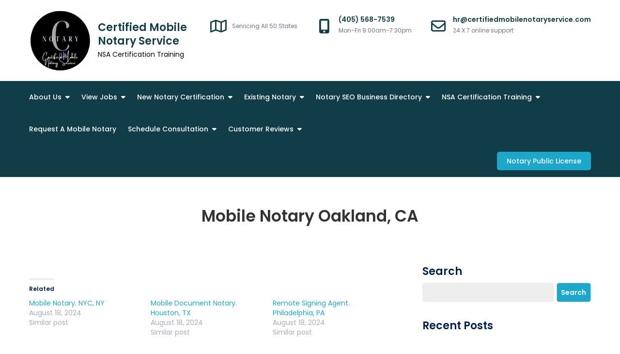

--- FILE ---
content_type: application/javascript
request_url: https://certifiedmobilenotaryservice.com/_jb_static/??3aca5a952e
body_size: 6041
content:
(()=>{"use strict";var __webpack_require__={};(()=>{__webpack_require__.d=(exports,definition)=>{for(var key in definition){if(__webpack_require__.o(definition,key)&&!__webpack_require__.o(exports,key)){Object.defineProperty(exports,key,{enumerable:!0,get:definition[key]})}}}})();(()=>{__webpack_require__.o=(obj,prop)=>(Object.prototype.hasOwnProperty.call(obj,prop))})();var __webpack_exports__={};__webpack_require__.d(__webpack_exports__,{"default":()=>(deprecated)});const external_wp_hooks_namespaceObject=window.wp.hooks;const logged=Object.create(null);function deprecated(feature,options={}){const{since,version,alternative,plugin,link,hint}=options;const pluginMessage=plugin?` from ${plugin}`:"";const sinceMessage=since?` since version ${since}`:"";const versionMessage=version?` and will be removed${pluginMessage} in version ${version}`:"";const useInsteadMessage=alternative?` Please use ${alternative} instead.`:"";const linkMessage=link?` See: ${link}`:"";const hintMessage=hint?` Note: ${hint}`:"";const message=`${feature} is deprecated${sinceMessage}${versionMessage}.${useInsteadMessage}${linkMessage}${hintMessage}`;if(message in logged){return}(0,external_wp_hooks_namespaceObject.doAction)("deprecated",feature,options,message);console.warn(message);logged[message]=!0}(window.wp=window.wp||{}).deprecated=__webpack_exports__["default"]})();
(()=>{"use strict";var __webpack_require__={};(()=>{__webpack_require__.n=(module)=>{var getter=module&&module.__esModule?()=>(module['default']):()=>(module);__webpack_require__.d(getter,{a:getter});return getter}})();(()=>{__webpack_require__.d=(exports,definition)=>{for(var key in definition){if(__webpack_require__.o(definition,key)&&!__webpack_require__.o(exports,key)){Object.defineProperty(exports,key,{enumerable:!0,get:definition[key]})}}}})();(()=>{__webpack_require__.o=(obj,prop)=>(Object.prototype.hasOwnProperty.call(obj,prop))})();(()=>{__webpack_require__.r=(exports)=>{if(typeof Symbol!=='undefined'&&Symbol.toStringTag){Object.defineProperty(exports,Symbol.toStringTag,{value:'Module'})}
Object.defineProperty(exports,'__esModule',{value:!0})}})();var __webpack_exports__={};__webpack_require__.r(__webpack_exports__);__webpack_require__.d(__webpack_exports__,{__unstableStripHTML:()=>(stripHTML),computeCaretRect:()=>(computeCaretRect),documentHasSelection:()=>(documentHasSelection),documentHasTextSelection:()=>(documentHasTextSelection),documentHasUncollapsedSelection:()=>(documentHasUncollapsedSelection),focus:()=>(build_module_focus),getFilesFromDataTransfer:()=>(getFilesFromDataTransfer),getOffsetParent:()=>(getOffsetParent),getPhrasingContentSchema:()=>(getPhrasingContentSchema),getRectangleFromRange:()=>(getRectangleFromRange),getScrollContainer:()=>(getScrollContainer),insertAfter:()=>(insertAfter),isEmpty:()=>(isEmpty),isEntirelySelected:()=>(isEntirelySelected),isFormElement:()=>(isFormElement),isHorizontalEdge:()=>(isHorizontalEdge),isNumberInput:()=>(isNumberInput),isPhrasingContent:()=>(isPhrasingContent),isRTL:()=>(isRTL),isSelectionForward:()=>(isSelectionForward),isTextContent:()=>(isTextContent),isTextField:()=>(isTextField),isVerticalEdge:()=>(isVerticalEdge),placeCaretAtHorizontalEdge:()=>(placeCaretAtHorizontalEdge),placeCaretAtVerticalEdge:()=>(placeCaretAtVerticalEdge),remove:()=>(remove),removeInvalidHTML:()=>(removeInvalidHTML),replace:()=>(replace),replaceTag:()=>(replaceTag),safeHTML:()=>(safeHTML),unwrap:()=>(unwrap),wrap:()=>(wrap)});var focusable_namespaceObject={};__webpack_require__.r(focusable_namespaceObject);__webpack_require__.d(focusable_namespaceObject,{find:()=>(find)});var tabbable_namespaceObject={};__webpack_require__.r(tabbable_namespaceObject);__webpack_require__.d(tabbable_namespaceObject,{find:()=>(tabbable_find),findNext:()=>(findNext),findPrevious:()=>(findPrevious),isTabbableIndex:()=>(isTabbableIndex)});function buildSelector(sequential){return[sequential?'[tabindex]:not([tabindex^="-"])':"[tabindex]","a[href]","button:not([disabled])",'input:not([type="hidden"]):not([disabled])',"select:not([disabled])","textarea:not([disabled])",'iframe:not([tabindex^="-"])',"object","embed","summary","area[href]","[contenteditable]:not([contenteditable=false])"].join(",")}
function isVisible(element){return element.offsetWidth>0||element.offsetHeight>0||element.getClientRects().length>0}
function isValidFocusableArea(element){const map=element.closest("map[name]");if(!map){return!1}
const img=element.ownerDocument.querySelector('img[usemap="#'+map.name+'"]');return!!img&&isVisible(img)}
function find(context,{sequential=!1}={}){const elements=context.querySelectorAll(buildSelector(sequential));return Array.from(elements).filter((element)=>{if(!isVisible(element)){return!1}
const{nodeName}=element;if("AREA"===nodeName){return isValidFocusableArea(element)}
return!0})};function getTabIndex(element){const tabIndex=element.getAttribute("tabindex");return tabIndex===null?0:parseInt(tabIndex,10)}
function isTabbableIndex(element){return getTabIndex(element)!==-1}
function createStatefulCollapseRadioGroup(){const CHOSEN_RADIO_BY_NAME={};return function collapseRadioGroup(result,element){const{nodeName,type,checked,name}=element;if(nodeName!=="INPUT"||type!=="radio"||!name){return result.concat(element)}
const hasChosen=CHOSEN_RADIO_BY_NAME.hasOwnProperty(name);const isChosen=checked||!hasChosen;if(!isChosen){return result}
if(hasChosen){const hadChosenElement=CHOSEN_RADIO_BY_NAME[name];result=result.filter((e)=>e!==hadChosenElement)}
CHOSEN_RADIO_BY_NAME[name]=element;return result.concat(element)}}
function mapElementToObjectTabbable(element,index){return{element,index}}
function mapObjectTabbableToElement(object){return object.element}
function compareObjectTabbables(a,b){const aTabIndex=getTabIndex(a.element);const bTabIndex=getTabIndex(b.element);if(aTabIndex===bTabIndex){return a.index-b.index}
return aTabIndex-bTabIndex}
function filterTabbable(focusables){return focusables.filter(isTabbableIndex).map(mapElementToObjectTabbable).sort(compareObjectTabbables).map(mapObjectTabbableToElement).reduce(createStatefulCollapseRadioGroup(),[])}
function tabbable_find(context){return filterTabbable(find(context))}
function findPrevious(element){return filterTabbable(find(element.ownerDocument.body)).reverse().find((focusable)=>(element.compareDocumentPosition(focusable)&element.DOCUMENT_POSITION_PRECEDING))}
function findNext(element){return filterTabbable(find(element.ownerDocument.body)).find((focusable)=>(element.compareDocumentPosition(focusable)&element.DOCUMENT_POSITION_FOLLOWING))};function assertIsDefined(val,name){if(!1){}};function getRectangleFromRange(range){if(!range.collapsed){const rects2=Array.from(range.getClientRects());if(rects2.length===1){return rects2[0]}
const filteredRects=rects2.filter(({width})=>width>1);if(filteredRects.length===0){return range.getBoundingClientRect()}
if(filteredRects.length===1){return filteredRects[0]}
let{top:furthestTop,bottom:furthestBottom,left:furthestLeft,right:furthestRight}=filteredRects[0];for(const{top,bottom,left,right}of filteredRects){if(top<furthestTop){furthestTop=top}
if(bottom>furthestBottom){furthestBottom=bottom}
if(left<furthestLeft){furthestLeft=left}
if(right>furthestRight){furthestRight=right}}
return new window.DOMRect(furthestLeft,furthestTop,furthestRight-furthestLeft,furthestBottom-furthestTop)}
const{startContainer}=range;const{ownerDocument}=startContainer;if(startContainer.nodeName==="BR"){const{parentNode}=startContainer;assertIsDefined(parentNode,"parentNode");const index=(Array.from(parentNode.childNodes).indexOf(startContainer));assertIsDefined(ownerDocument,"ownerDocument");range=ownerDocument.createRange();range.setStart(parentNode,index);range.setEnd(parentNode,index)}
const rects=range.getClientRects();if(rects.length>1){return null}
let rect=rects[0];if(!rect||rect.height===0){assertIsDefined(ownerDocument,"ownerDocument");const padNode=ownerDocument.createTextNode("\u200B");range=range.cloneRange();range.insertNode(padNode);rect=range.getClientRects()[0];assertIsDefined(padNode.parentNode,"padNode.parentNode");padNode.parentNode.removeChild(padNode)}
return rect};function computeCaretRect(win){const selection=win.getSelection();assertIsDefined(selection,"selection");const range=selection.rangeCount?selection.getRangeAt(0):null;if(!range){return null}
return getRectangleFromRange(range)};function documentHasTextSelection(doc){assertIsDefined(doc.defaultView,"doc.defaultView");const selection=doc.defaultView.getSelection();assertIsDefined(selection,"selection");const range=selection.rangeCount?selection.getRangeAt(0):null;return!!range&&!range.collapsed};function isHTMLInputElement(node){return node?.nodeName==="INPUT"};function isTextField(node){const nonTextInputs=["button","checkbox","hidden","file","radio","image","range","reset","submit","number","email","time"];return isHTMLInputElement(node)&&node.type&&!nonTextInputs.includes(node.type)||node.nodeName==="TEXTAREA"||node.contentEditable==="true"};function inputFieldHasUncollapsedSelection(element){if(!isHTMLInputElement(element)&&!isTextField(element)){return!1}
try{const{selectionStart,selectionEnd}=(element);return(selectionStart===null||selectionStart!==selectionEnd)}catch(error){return!0}};function documentHasUncollapsedSelection(doc){return documentHasTextSelection(doc)||!!doc.activeElement&&inputFieldHasUncollapsedSelection(doc.activeElement)};function documentHasSelection(doc){return!!doc.activeElement&&(isHTMLInputElement(doc.activeElement)||isTextField(doc.activeElement)||documentHasTextSelection(doc))};function getComputedStyle(element){assertIsDefined(element.ownerDocument.defaultView,"element.ownerDocument.defaultView");return element.ownerDocument.defaultView.getComputedStyle(element)};function getScrollContainer(node,direction="vertical"){if(!node){return void 0}
if(direction==="vertical"||direction==="all"){if(node.scrollHeight>node.clientHeight){const{overflowY}=getComputedStyle(node);if(/(auto|scroll)/.test(overflowY)){return node}}}
if(direction==="horizontal"||direction==="all"){if(node.scrollWidth>node.clientWidth){const{overflowX}=getComputedStyle(node);if(/(auto|scroll)/.test(overflowX)){return node}}}
if(node.ownerDocument===node.parentNode){return node}
return getScrollContainer(node.parentNode,direction)};function getOffsetParent(node){let closestElement;while(closestElement=node.parentNode){if(closestElement.nodeType===closestElement.ELEMENT_NODE){break}}
if(!closestElement){return null}
if(getComputedStyle(closestElement).position!=="static"){return closestElement}
return(closestElement.offsetParent)};function isInputOrTextArea(element){return element.tagName==="INPUT"||element.tagName==="TEXTAREA"};function isEntirelySelected(element){if(isInputOrTextArea(element)){return element.selectionStart===0&&element.value.length===element.selectionEnd}
if(!element.isContentEditable){return!0}
const{ownerDocument}=element;const{defaultView}=ownerDocument;assertIsDefined(defaultView,"defaultView");const selection=defaultView.getSelection();assertIsDefined(selection,"selection");const range=selection.rangeCount?selection.getRangeAt(0):null;if(!range){return!0}
const{startContainer,endContainer,startOffset,endOffset}=range;if(startContainer===element&&endContainer===element&&startOffset===0&&endOffset===element.childNodes.length){return!0}
const lastChild=element.lastChild;assertIsDefined(lastChild,"lastChild");const endContainerContentLength=endContainer.nodeType===endContainer.TEXT_NODE?(endContainer.data.length):endContainer.childNodes.length;return isDeepChild(startContainer,element,"firstChild")&&isDeepChild(endContainer,element,"lastChild")&&startOffset===0&&endOffset===endContainerContentLength}
function isDeepChild(query,container,propName){let candidate=container;do{if(query===candidate){return!0}
candidate=candidate[propName]}while(candidate);return!1};function isFormElement(element){if(!element){return!1}
const{tagName}=element;const checkForInputTextarea=isInputOrTextArea(element);return checkForInputTextarea||tagName==="BUTTON"||tagName==="SELECT"};function isRTL(element){return getComputedStyle(element).direction==="rtl"};function getRangeHeight(range){const rects=Array.from(range.getClientRects());if(!rects.length){return}
const highestTop=Math.min(...rects.map(({top})=>top));const lowestBottom=Math.max(...rects.map(({bottom})=>bottom));return lowestBottom-highestTop};function isSelectionForward(selection){const{anchorNode,focusNode,anchorOffset,focusOffset}=selection;assertIsDefined(anchorNode,"anchorNode");assertIsDefined(focusNode,"focusNode");const position=anchorNode.compareDocumentPosition(focusNode);if(position&anchorNode.DOCUMENT_POSITION_PRECEDING){return!1}
if(position&anchorNode.DOCUMENT_POSITION_FOLLOWING){return!0}
if(position===0){return anchorOffset<=focusOffset}
return!0};function caretRangeFromPoint(doc,x,y){if(doc.caretRangeFromPoint){return doc.caretRangeFromPoint(x,y)}
if(!doc.caretPositionFromPoint){return null}
const point=doc.caretPositionFromPoint(x,y);if(!point){return null}
const range=doc.createRange();range.setStart(point.offsetNode,point.offset);range.collapse(!0);return range};function hiddenCaretRangeFromPoint(doc,x,y,container){const originalZIndex=container.style.zIndex;const originalPosition=container.style.position;const{position="static"}=getComputedStyle(container);if(position==="static"){container.style.position="relative"}
container.style.zIndex="10000";const range=caretRangeFromPoint(doc,x,y);container.style.zIndex=originalZIndex;container.style.position=originalPosition;return range};function scrollIfNoRange(container,alignToTop,callback){let range=callback();if(!range||!range.startContainer||!container.contains(range.startContainer)){container.scrollIntoView(alignToTop);range=callback();if(!range||!range.startContainer||!container.contains(range.startContainer)){return null}}
return range};function isEdge(container,isReverse,onlyVertical=!1){if(isInputOrTextArea(container)&&typeof container.selectionStart==="number"){if(container.selectionStart!==container.selectionEnd){return!1}
if(isReverse){return container.selectionStart===0}
return container.value.length===container.selectionStart}
if(!container.isContentEditable){return!0}
const{ownerDocument}=container;const{defaultView}=ownerDocument;assertIsDefined(defaultView,"defaultView");const selection=defaultView.getSelection();if(!selection||!selection.rangeCount){return!1}
const range=selection.getRangeAt(0);const collapsedRange=range.cloneRange();const isForward=isSelectionForward(selection);const isCollapsed=selection.isCollapsed;if(!isCollapsed){collapsedRange.collapse(!isForward)}
const collapsedRangeRect=getRectangleFromRange(collapsedRange);const rangeRect=getRectangleFromRange(range);if(!collapsedRangeRect||!rangeRect){return!1}
const rangeHeight=getRangeHeight(range);if(!isCollapsed&&rangeHeight&&rangeHeight>collapsedRangeRect.height&&isForward===isReverse){return!1}
const isReverseDir=isRTL(container)?!isReverse:isReverse;const containerRect=container.getBoundingClientRect();const x=isReverseDir?containerRect.left+1:containerRect.right-1;const y=isReverse?containerRect.top+1:containerRect.bottom-1;const testRange=scrollIfNoRange(container,isReverse,()=>hiddenCaretRangeFromPoint(ownerDocument,x,y,container));if(!testRange){return!1}
const testRect=getRectangleFromRange(testRange);if(!testRect){return!1}
const verticalSide=isReverse?"top":"bottom";const horizontalSide=isReverseDir?"left":"right";const verticalDiff=testRect[verticalSide]-rangeRect[verticalSide];const horizontalDiff=testRect[horizontalSide]-collapsedRangeRect[horizontalSide];const hasVerticalDiff=Math.abs(verticalDiff)<=1;const hasHorizontalDiff=Math.abs(horizontalDiff)<=1;return onlyVertical?hasVerticalDiff:hasVerticalDiff&&hasHorizontalDiff};function isHorizontalEdge(container,isReverse){return isEdge(container,isReverse)};const external_wp_deprecated_namespaceObject=window.wp.deprecated;var external_wp_deprecated_default=__webpack_require__.n(external_wp_deprecated_namespaceObject);function isNumberInput(node){external_wp_deprecated_default()("wp.dom.isNumberInput",{since:"6.1",version:"6.5"});return isHTMLInputElement(node)&&node.type==="number"&&!isNaN(node.valueAsNumber)};function isVerticalEdge(container,isReverse){return isEdge(container,isReverse,!0)};function getRange(container,isReverse,x){const{ownerDocument}=container;const isReverseDir=isRTL(container)?!isReverse:isReverse;const containerRect=container.getBoundingClientRect();if(x===void 0){x=isReverse?containerRect.right-1:containerRect.left+1}else if(x<=containerRect.left){x=containerRect.left+1}else if(x>=containerRect.right){x=containerRect.right-1}
const y=isReverseDir?containerRect.bottom-1:containerRect.top+1;return hiddenCaretRangeFromPoint(ownerDocument,x,y,container)}
function placeCaretAtEdge(container,isReverse,x){if(!container){return}
container.focus();if(isInputOrTextArea(container)){if(typeof container.selectionStart!=="number"){return}
if(isReverse){container.selectionStart=container.value.length;container.selectionEnd=container.value.length}else{container.selectionStart=0;container.selectionEnd=0}
return}
if(!container.isContentEditable){return}
const range=scrollIfNoRange(container,isReverse,()=>getRange(container,isReverse,x));if(!range){return}
const{ownerDocument}=container;const{defaultView}=ownerDocument;assertIsDefined(defaultView,"defaultView");const selection=defaultView.getSelection();assertIsDefined(selection,"selection");selection.removeAllRanges();selection.addRange(range)};function placeCaretAtHorizontalEdge(container,isReverse){return placeCaretAtEdge(container,isReverse,void 0)};function placeCaretAtVerticalEdge(container,isReverse,rect){return placeCaretAtEdge(container,isReverse,rect?.left)};function insertAfter(newNode,referenceNode){assertIsDefined(referenceNode.parentNode,"referenceNode.parentNode");referenceNode.parentNode.insertBefore(newNode,referenceNode.nextSibling)};function remove(node){assertIsDefined(node.parentNode,"node.parentNode");node.parentNode.removeChild(node)};function replace(processedNode,newNode){assertIsDefined(processedNode.parentNode,"processedNode.parentNode");insertAfter(newNode,processedNode.parentNode);remove(processedNode)};function unwrap(node){const parent=node.parentNode;assertIsDefined(parent,"node.parentNode");while(node.firstChild){parent.insertBefore(node.firstChild,node)}
parent.removeChild(node)};function replaceTag(node,tagName){const newNode=node.ownerDocument.createElement(tagName);while(node.firstChild){newNode.appendChild(node.firstChild)}
assertIsDefined(node.parentNode,"node.parentNode");node.parentNode.replaceChild(newNode,node);return newNode};function wrap(newNode,referenceNode){assertIsDefined(referenceNode.parentNode,"referenceNode.parentNode");referenceNode.parentNode.insertBefore(newNode,referenceNode);newNode.appendChild(referenceNode)};function safeHTML(html){const{body}=document.implementation.createHTMLDocument("");body.innerHTML=html;const elements=body.getElementsByTagName("*");let elementIndex=elements.length;while(elementIndex--){const element=elements[elementIndex];if(element.tagName==="SCRIPT"){remove(element)}else{let attributeIndex=element.attributes.length;while(attributeIndex--){const{name:key}=element.attributes[attributeIndex];if(key.startsWith("on")){element.removeAttribute(key)}}}}
return body.innerHTML};function stripHTML(html){html=safeHTML(html);const doc=document.implementation.createHTMLDocument("");doc.body.innerHTML=html;return doc.body.textContent||""};function isEmpty(element){switch(element.nodeType){case element.TEXT_NODE:return/^[ \f\n\r\t\v\u00a0]*$/.test(element.nodeValue||"");case element.ELEMENT_NODE:if(element.hasAttributes()){return!1}else if(!element.hasChildNodes()){return!0}
return(Array.from(element.childNodes).every(isEmpty));default:return!0}};const textContentSchema={strong:{},em:{},s:{},del:{},ins:{},a:{attributes:["href","target","rel","id"]},code:{},abbr:{attributes:["title"]},sub:{},sup:{},br:{},small:{},q:{attributes:["cite"]},dfn:{attributes:["title"]},data:{attributes:["value"]},time:{attributes:["datetime"]},var:{},samp:{},kbd:{},i:{},b:{},u:{},mark:{},ruby:{},rt:{},rp:{},bdi:{attributes:["dir"]},bdo:{attributes:["dir"]},wbr:{},"#text":{}};const excludedElements=["#text","br"];Object.keys(textContentSchema).filter((element)=>!excludedElements.includes(element)).forEach((tag)=>{const{[tag]:removedTag,...restSchema}=textContentSchema;textContentSchema[tag].children=restSchema});const embeddedContentSchema={audio:{attributes:["src","preload","autoplay","mediagroup","loop","muted"]},canvas:{attributes:["width","height"]},embed:{attributes:["src","type","width","height"]},img:{attributes:["alt","src","srcset","usemap","ismap","width","height"]},object:{attributes:["data","type","name","usemap","form","width","height"]},video:{attributes:["src","poster","preload","playsinline","autoplay","mediagroup","loop","muted","controls","width","height"]},math:{attributes:["display","xmlns"],children:"*"}};const phrasingContentSchema={...textContentSchema,...embeddedContentSchema};function getPhrasingContentSchema(context){if(context!=="paste"){return phrasingContentSchema}
const{u,abbr,data,time,wbr,bdi,bdo,...remainingContentSchema}={...phrasingContentSchema,ins:{children:phrasingContentSchema.ins.children},del:{children:phrasingContentSchema.del.children}};return remainingContentSchema}
function isPhrasingContent(node){const tag=node.nodeName.toLowerCase();return getPhrasingContentSchema().hasOwnProperty(tag)||tag==="span"}
function isTextContent(node){const tag=node.nodeName.toLowerCase();return textContentSchema.hasOwnProperty(tag)||tag==="span"};function isElement(node){return!!node&&node.nodeType===node.ELEMENT_NODE};const noop=()=>{};function cleanNodeList(nodeList,doc,schema,inline){Array.from(nodeList).forEach((node)=>{const tag=node.nodeName.toLowerCase();if(schema.hasOwnProperty(tag)&&(!schema[tag].isMatch||schema[tag].isMatch?.(node))){if(isElement(node)){const{attributes=[],classes=[],children,require:require2=[],allowEmpty}=schema[tag];if(children&&!allowEmpty&&isEmpty(node)){remove(node);return}
if(node.hasAttributes()){Array.from(node.attributes).forEach(({name})=>{if(name!=="class"&&!attributes.includes(name)){node.removeAttribute(name)}});if(node.classList&&node.classList.length){const mattchers=classes.map((item)=>{if(item==="*"){return()=>!0}else if(typeof item==="string"){return(className)=>className===item}else if(item instanceof RegExp){return(className)=>item.test(className)}
return noop});Array.from(node.classList).forEach((name)=>{if(!mattchers.some((isMatch)=>isMatch(name))){node.classList.remove(name)}});if(!node.classList.length){node.removeAttribute("class")}}}
if(node.hasChildNodes()){if(children==="*"){return}
if(children){if(require2.length&&!node.querySelector(require2.join(","))){cleanNodeList(node.childNodes,doc,schema,inline);unwrap(node)}else if(node.parentNode&&node.parentNode.nodeName==="BODY"&&isPhrasingContent(node)){cleanNodeList(node.childNodes,doc,schema,inline);if(Array.from(node.childNodes).some((child)=>!isPhrasingContent(child))){unwrap(node)}}else{cleanNodeList(node.childNodes,doc,children,inline)}}else{while(node.firstChild){remove(node.firstChild)}}}}}else{cleanNodeList(node.childNodes,doc,schema,inline);if(inline&&!isPhrasingContent(node)&&node.nextElementSibling){insertAfter(doc.createElement("br"),node)}
unwrap(node)}})};function removeInvalidHTML(HTML,schema,inline){const doc=document.implementation.createHTMLDocument("");doc.body.innerHTML=HTML;cleanNodeList(doc.body.childNodes,doc,schema,inline);return doc.body.innerHTML};function getFilesFromDataTransfer(dataTransfer){const files=Array.from(dataTransfer.files);Array.from(dataTransfer.items).forEach((item)=>{const file=item.getAsFile();if(file&&!files.find(({name,type,size})=>name===file.name&&type===file.type&&size===file.size)){files.push(file)}});return files};const build_module_focus={focusable:focusable_namespaceObject,tabbable:tabbable_namespaceObject};(window.wp=window.wp||{}).dom=__webpack_exports__})();